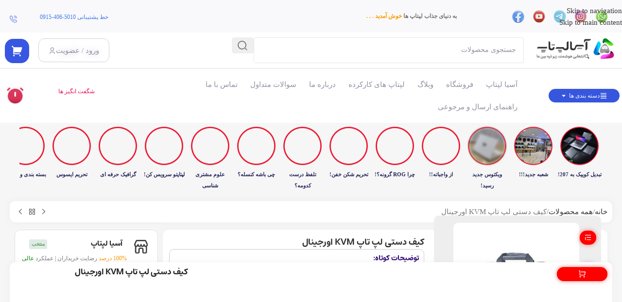

--- FILE ---
content_type: image/svg+xml
request_url: https://asialaptop.com/wp-content/uploads/2024/11/svgexport-28.svg
body_size: 268
content:
<svg xmlns:xlink="http://www.w3.org/1999/xlink" xmlns="http://www.w3.org/2000/svg" aria-hidden="true" class="rr--svg" viewBox="0 0 10.61 9.99" preserveAspectRatio="xMidYMid meet" width="15" height="15"><g transform="translate(-1.69 -1.71)" fill="#FF9606"><path d="M6.10864 2.25278C6.47934 1.52384 7.52066 1.52384 7.89136 2.25278L8.77268 3.98581C8.92049 4.27647 9.20073 4.4768 9.52358 4.5226L11.4458 4.79532C12.275 4.91296 12.6009 5.93673 11.9924 6.51207L10.6415 7.78918C10.3971 8.02023 10.28523 8.35866 10.34375 8.68985L10.6675 10.5222C10.8112 11.3352 9.96347 11.9622 9.22813 11.5869L7.45464 10.6816C7.16907 10.5358 6.83093 10.5358 6.54536 10.6816L4.77186 11.5869C4.03653 11.9622 3.18882 11.3352 3.33248 10.5222L3.65625 8.68985C3.71477 8.35866 3.60289 8.02023 3.3585 7.78918L2.00763 6.51207C1.39907 5.93673 1.72499 4.91296 2.55416 4.79532L4.47643 4.5226C4.79927 4.4768 5.07951 4.27647 5.22732 3.98581L6.10864 2.25278Z" stroke="#FF9606" stroke-linecap="round" stroke-linejoin="round" stroke-width="0.4px" fill="#FF9606"></path></g></svg>

--- FILE ---
content_type: image/svg+xml
request_url: https://asialaptop.com/wp-content/uploads/2023/01/shop-1.svg
body_size: 1499
content:
<svg xmlns="http://www.w3.org/2000/svg" width="16" height="16" viewBox="0 0 16 16" fill="none"><g clip-path="url(#clip0_10053_49230)"><path d="M3.56406 0C3.16823 0 2.80365 0.109375 2.47031 0.328125C2.13698 0.536458 1.89219 0.822917 1.73594 1.1875L0.235938 4.54688C0.100521 4.83854 0.0223958 5.14583 0.0015625 5.46875C-0.00885417 5.78125 0.0328125 6.09375 0.126562 6.40625L0.142188 6.45313C0.215104 6.70313 0.324479 6.9375 0.470313 7.15625C0.626563 7.36458 0.803646 7.54688 1.00156 7.70313V14C1.00156 14.5521 1.19427 15.0208 1.57969 15.4063C1.97552 15.8021 2.44948 16 3.00156 16H4.50156C5.05365 16 5.5224 15.8021 5.90781 15.4063C6.30365 15.0208 6.50156 14.5521 6.50156 14V11C6.50156 10.8646 6.54844 10.75 6.64219 10.6563C6.74635 10.5521 6.86615 10.5 7.00156 10.5H9.00156C9.13698 10.5 9.25156 10.5521 9.34531 10.6563C9.44948 10.75 9.50156 10.8646 9.50156 11V14C9.50156 14.5521 9.69427 15.0208 10.0797 15.4063C10.4755 15.8021 10.9495 16 11.5016 16H13.0016C13.5536 16 14.0224 15.8021 14.4078 15.4063C14.8036 15.0208 15.0016 14.5521 15.0016 14V7.70313C15.1995 7.54688 15.3714 7.36458 15.5172 7.15625C15.6734 6.9375 15.788 6.70313 15.8609 6.45313L15.8766 6.40625C15.9703 6.09375 16.0068 5.78125 15.9859 5.46875C15.9755 5.14583 15.9026 4.83854 15.7672 4.54688L14.2672 1.1875C14.1109 0.822917 13.8661 0.536458 13.5328 0.328125C13.1995 0.109375 12.8349 0 12.4391 0H3.56406ZM3.11094 1.79688C3.1526 1.70313 3.2099 1.63021 3.28281 1.57813C3.36615 1.52604 3.4599 1.5 3.56406 1.5H12.4391C12.5432 1.5 12.6318 1.52604 12.7047 1.57813C12.788 1.63021 12.8505 1.70313 12.8922 1.79688L14.4078 5.15625C14.4599 5.28125 14.4911 5.41667 14.5016 5.5625C14.512 5.69792 14.4964 5.82813 14.4547 5.95313L14.4391 6C14.3661 6.22917 14.2359 6.41146 14.0484 6.54688C13.8609 6.68229 13.6526 6.75 13.4234 6.75C13.1734 6.75 12.9495 6.67708 12.7516 6.53125C12.5641 6.375 12.4443 6.17708 12.3922 5.9375L12.2359 5.3125C12.1943 5.14583 12.1057 5.01042 11.9703 4.90625C11.8349 4.80208 11.6786 4.75 11.5016 4.75C11.3245 4.75 11.1682 4.80208 11.0328 4.90625C10.8974 5.01042 10.8089 5.14583 10.7672 5.3125L10.5797 6.10938C10.5276 6.29688 10.4234 6.45313 10.2672 6.57813C10.1214 6.69271 9.94948 6.75 9.75156 6.75C9.55365 6.75 9.37656 6.69271 9.22031 6.57813C9.07448 6.45313 8.97552 6.29688 8.92344 6.10938L8.73594 5.3125C8.69427 5.14583 8.60573 5.01042 8.47031 4.90625C8.3349 4.80208 8.17865 4.75 8.00156 4.75C7.82448 4.75 7.66823 4.80208 7.53281 4.90625C7.3974 5.01042 7.30885 5.14583 7.26719 5.3125L7.07969 6.10938C7.0276 6.29688 6.92344 6.45313 6.76719 6.57813C6.62135 6.69271 6.44948 6.75 6.25156 6.75C6.05365 6.75 5.87656 6.69271 5.72031 6.57813C5.57448 6.45313 5.47552 6.29688 5.42344 6.10938L5.23594 5.3125C5.19427 5.14583 5.10573 5.01042 4.97031 4.90625C4.8349 4.80208 4.67865 4.75 4.50156 4.75C4.32448 4.75 4.16823 4.80208 4.03281 4.90625C3.8974 5.01042 3.80885 5.14583 3.76719 5.3125L3.61094 5.9375C3.55885 6.17708 3.43385 6.375 3.23594 6.53125C3.04844 6.67708 2.82969 6.75 2.57969 6.75C2.35052 6.75 2.14219 6.68229 1.95469 6.54688C1.76719 6.41146 1.63698 6.22917 1.56406 6L1.54844 5.95313C1.50677 5.82813 1.49115 5.69792 1.50156 5.5625C1.51198 5.41667 1.54323 5.28125 1.59531 5.15625L3.11094 1.79688ZM13.5016 8.25V14C13.5016 14.1354 13.4495 14.2552 13.3453 14.3594C13.2516 14.4531 13.137 14.5 13.0016 14.5H11.5016C11.3661 14.5 11.2464 14.4531 11.1422 14.3594C11.0484 14.2552 11.0016 14.1354 11.0016 14V11C11.0016 10.4479 10.8036 9.97917 10.4078 9.59375C10.0224 9.19792 9.55365 9 9.00156 9H7.00156C6.44948 9 5.97552 9.19792 5.57969 9.59375C5.19427 9.97917 5.00156 10.4479 5.00156 11V14C5.00156 14.1354 4.94948 14.2552 4.84531 14.3594C4.75156 14.4531 4.63698 14.5 4.50156 14.5H3.00156C2.86615 14.5 2.74635 14.4531 2.64219 14.3594C2.54844 14.2552 2.50156 14.1354 2.50156 14V8.25C2.51198 8.25 2.5224 8.25 2.53281 8.25C2.55365 8.25 2.56927 8.25 2.57969 8.25C2.95469 8.25 3.30365 8.17708 3.62656 8.03125C3.94948 7.88542 4.23073 7.68229 4.47031 7.42188C4.68906 7.68229 4.94948 7.88542 5.25156 8.03125C5.56406 8.17708 5.8974 8.25 6.25156 8.25C6.59531 8.25 6.91823 8.18229 7.22031 8.04688C7.5224 7.90104 7.78281 7.70833 8.00156 7.46875C8.22031 7.70833 8.48073 7.90104 8.78281 8.04688C9.0849 8.18229 9.40781 8.25 9.75156 8.25C10.1057 8.25 10.4339 8.17708 10.7359 8.03125C11.0484 7.88542 11.3141 7.68229 11.5328 7.42188C11.7724 7.68229 12.0536 7.88542 12.3766 8.03125C12.6995 8.17708 13.0484 8.25 13.4234 8.25C13.4339 8.25 13.4443 8.25 13.4547 8.25C13.4755 8.25 13.4911 8.25 13.5016 8.25Z" fill="#3E3E3E"></path></g><defs><clipPath id="clip0_10053_49230"><rect width="16" height="16" fill="white"></rect></clipPath></defs></svg>